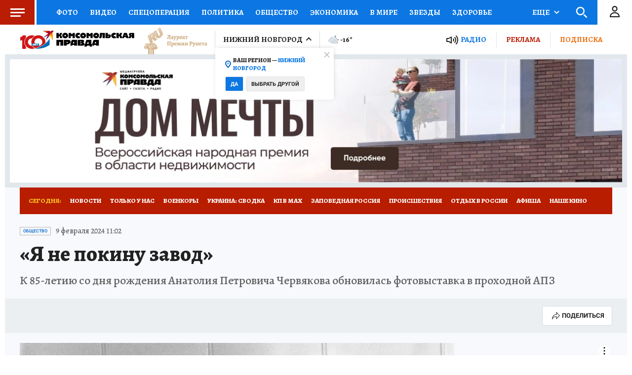

--- FILE ---
content_type: text/html
request_url: https://tns-counter.ru/nc01a**R%3Eundefined*kp_ru/ru/UTF-8/tmsec=kp_ru/827827252***
body_size: -72
content:
1AE36C0069777AD7X1769437911:1AE36C0069777AD7X1769437911

--- FILE ---
content_type: text/json; charset=utf-8
request_url: https://ssp.24smi.net/yhb
body_size: 2500
content:
{"bids":[{"displayCode":"(function (w, d) {var s = d.createElement('script');s.async = true;s.src = 'https://jsn.24smi.net/smi87.js';d.body.appendChild(s);(w.smiq = w.smiq || []).push({element: d.getElementById('adv-1769437909437-9'),blockId: 28986,yhb: true,yhbPrice: 5.2871,force: true,config: JSON.parse(\"{\\\"version\\\":\\\"2\\\",\\\"template_src\\\":\\\"https://jsn.24smi.net/9/3/28986/23070.js?t=1744107129\\\",\\\"device_target\\\":[{\\\"enabled\\\":true,\\\"type\\\":\\\"mobile\\\",\\\"width\\\":480},{\\\"enabled\\\":true,\\\"type\\\":\\\"tablet\\\",\\\"width\\\":1024},{\\\"enabled\\\":true,\\\"type\\\":\\\"desktop\\\"}],\\\"check_visibility\\\":true,\\\"shadow_dom\\\":true,\\\"renderer_src\\\":\\\"https://jsn.24smi.net/v2-renderer/31.js\\\",\\\"lazy_image\\\":true,\\\"dynamic_size\\\":true,\\\"data_url\\\":\\\"ssp12.24smi.net/rtb/v2/ad\\\",\\\"smi_uid\\\":\\\"HEUkMDQrW\\\",\\\"check_teaser_visibility\\\":true,\\\"show_id\\\":\\\"59c1260c-48a0-49fb-ab3d-4608d095581c\\\",\\\"teaser_visibility_url\\\":\\\"dsp11.24smi.net/collect_teaser\\\",\\\"template_id\\\":23070,\\\"available_banner_sizes\\\":[{\\\"width\\\":600,\\\"height\\\":500},{\\\"width\\\":336,\\\"height\\\":280},{\\\"width\\\":480,\\\"height\\\":320},{\\\"width\\\":300,\\\"height\\\":500},{\\\"width\\\":320,\\\"height\\\":250},{\\\"width\\\":320,\\\"height\\\":50},{\\\"width\\\":300,\\\"height\\\":250},{\\\"width\\\":300,\\\"height\\\":600},{\\\"width\\\":250,\\\"height\\\":250},{\\\"width\\\":970,\\\"height\\\":250},{\\\"width\\\":640,\\\"height\\\":360},{\\\"width\\\":240,\\\"height\\\":600},{\\\"width\\\":320,\\\"height\\\":100},{\\\"width\\\":240,\\\"height\\\":400},{\\\"width\\\":300,\\\"height\\\":300},{\\\"width\\\":320,\\\"height\\\":480},{\\\"width\\\":640,\\\"height\\\":300},{\\\"width\\\":200,\\\"height\\\":200},{\\\"width\\\":160,\\\"height\\\":600}],\\\"config\\\":\\\"{}\\\",\\\"visibility_url\\\":\\\"dsp11.24smi.net/collect\\\"}\"),data: JSON.parse(\"{\\\"news\\\":[{\\\"id\\\":5351960,\\\"cid\\\":17283,\\\"title\\\":\\\"Морщины «стираются» как ластиком! Намажьте кожу лица обычным...\\\",\\\"url\\\":\\\"https://adwile.com/top/in/5351960/45745/?chash=HEUkMDQrW\\\\u0026i=28986\\\\u0026p=gAAAAABpd3rXGCVj3EzUscUho5CWiNocYMwhwLRdRUdS-rEqJbH3Aep4bTHKPHS_Ybh3bh4AmwfUvGJcVdxlozz9KAvoinnuw1RgDe12o3P_xj88ycfSdhM%3D\\\\u0026r=gAAAAABpd3rXLHqw6SiRiTWSoQQKLlUPIiDo5t3eOCc76sQd8E6NVQw3Yq4GpjWU_BQWf3425osHeuL4H8-tgJiIdWv8k8Hi_Q%3D%3D\\\\u0026show_id=59c1260c-48a0-49fb-ab3d-4608d095581c\\\\u0026smi_uid=HEUkMDQrW\\\\u0026subid_algo=logreg_default_ad_hb_v0\\\\u0026subid_hist=vishist\\\\u0026subid_isbid=isbid_1\\\\u0026subid_pm=pm_1\\\\u0026subid_yhb=yhb_1\\\\u0026template_id=23070\\\\u0026utm_medium=cpc\\\\u0026utm_source=45745\\\",\\\"img\\\":\\\"https://img2.24smi.net/100_100/e/4/e4b8578acc25cb922a48ed44b12fdfe9.jpeg\\\",\\\"name\\\":\\\"\\\",\\\"icp\\\":\\\"225,185,144\\\",\\\"crid\\\":\\\"5351960\\\"},{\\\"id\\\":7396667,\\\"cid\\\":43155,\\\"title\\\":\\\"Шум и звон в голове - это начало инсульта! Пока не лопнул сосуд, срочно пейте обычный крепкий...\\\",\\\"url\\\":\\\"https://adwile.com/top/in/7396667/45745/?chash=HEUkMDQrW\\\\u0026i=28986\\\\u0026p=gAAAAABpd3rXGCVj3EzUscUho5CWiNocYMwhwLRdRUdS-rEqJbH3Aep4bTHKPHS_Ybh3bh4AmwfUvGJcVdxlozz9KAvoinnuw1RgDe12o3P_xj88ycfSdhM%3D\\\\u0026r=gAAAAABpd3rXLHqw6SiRiTWSoQQKLlUPIiDo5t3eOCc76sQd8E6NVQw3Yq4GpjWU_BQWf3425osHeuL4H8-tgJiIdWv8k8Hi_Q%3D%3D\\\\u0026show_id=59c1260c-48a0-49fb-ab3d-4608d095581c\\\\u0026smi_uid=HEUkMDQrW\\\\u0026subid_algo=logreg_default_ad_hb_v0\\\\u0026subid_hist=vishist\\\\u0026subid_isbid=isbid_1\\\\u0026subid_pm=pm_1\\\\u0026subid_yhb=yhb_1\\\\u0026template_id=23070\\\\u0026utm_medium=cpc\\\\u0026utm_source=45745\\\",\\\"img\\\":\\\"https://img2.24smi.net/100_100/d/2/d2016391084e0d8bf5257f438c6f2c6d.jpeg\\\",\\\"name\\\":\\\"\\\",\\\"icp\\\":\\\"132,119,101\\\",\\\"disclaimer\\\":\\\"18+. БАД. Не является лекарственным средством\\\",\\\"crid\\\":\\\"7396667\\\"},{\\\"id\\\":5545740,\\\"cid\\\":17283,\\\"title\\\":\\\"Морщины сошли и без ботокса! Каждый день за 15 минут до сна я...\\\",\\\"url\\\":\\\"https://adwile.com/top/in/5545740/45745/?chash=HEUkMDQrW\\\\u0026i=28986\\\\u0026p=gAAAAABpd3rXGCVj3EzUscUho5CWiNocYMwhwLRdRUdS-rEqJbH3Aep4bTHKPHS_Ybh3bh4AmwfUvGJcVdxlozz9KAvoinnuw1RgDe12o3P_xj88ycfSdhM%3D\\\\u0026r=gAAAAABpd3rXLHqw6SiRiTWSoQQKLlUPIiDo5t3eOCc76sQd8E6NVQw3Yq4GpjWU_BQWf3425osHeuL4H8-tgJiIdWv8k8Hi_Q%3D%3D\\\\u0026show_id=59c1260c-48a0-49fb-ab3d-4608d095581c\\\\u0026smi_uid=HEUkMDQrW\\\\u0026subid_algo=logreg_default_ad_hb_v0\\\\u0026subid_hist=vishist\\\\u0026subid_isbid=isbid_1\\\\u0026subid_pm=pm_1\\\\u0026subid_yhb=yhb_1\\\\u0026template_id=23070\\\\u0026utm_medium=cpc\\\\u0026utm_source=45745\\\",\\\"img\\\":\\\"https://img2.24smi.net/100_100/d/7/d7e836c2c1f0662a7ef6c5932ec3e001.jpeg\\\",\\\"name\\\":\\\"\\\",\\\"icp\\\":\\\"208,148,124\\\",\\\"crid\\\":\\\"5545740\\\"},{\\\"id\\\":8408347,\\\"cid\\\":43155,\\\"title\\\":\\\"Природный чистильщик сосудов! Уже утром давление будет 120/80, а тромбы вылетят!\\\",\\\"url\\\":\\\"https://adwile.com/top/in/8408347/45745/?chash=HEUkMDQrW\\\\u0026i=28986\\\\u0026p=gAAAAABpd3rXGCVj3EzUscUho5CWiNocYMwhwLRdRUdS-rEqJbH3Aep4bTHKPHS_Ybh3bh4AmwfUvGJcVdxlozz9KAvoinnuw1RgDe12o3P_xj88ycfSdhM%3D\\\\u0026r=gAAAAABpd3rXLHqw6SiRiTWSoQQKLlUPIiDo5t3eOCc76sQd8E6NVQw3Yq4GpjWU_BQWf3425osHeuL4H8-tgJiIdWv8k8Hi_Q%3D%3D\\\\u0026show_id=59c1260c-48a0-49fb-ab3d-4608d095581c\\\\u0026smi_uid=HEUkMDQrW\\\\u0026subid_algo=logreg_default_ad_hb_v0\\\\u0026subid_hist=vishist\\\\u0026subid_isbid=isbid_1\\\\u0026subid_pm=pm_1\\\\u0026subid_yhb=yhb_1\\\\u0026template_id=23070\\\\u0026utm_medium=cpc\\\\u0026utm_source=45745\\\",\\\"img\\\":\\\"https://img2.24smi.net/100_100/e/1/e15f52103faa09af9943e278d0e27995.jpeg\\\",\\\"name\\\":\\\"\\\",\\\"icp\\\":\\\"198,54,46\\\",\\\"disclaimer\\\":\\\"18+. БАД. Не является лекарственным средством.\\\",\\\"crid\\\":\\\"8408347\\\"},{\\\"id\\\":8639947,\\\"cid\\\":49917,\\\"title\\\":\\\"Страшная трагедия, изменившая жизнь актёра навсегда\\\",\\\"url\\\":\\\"https://adwile.com/top/in/8639947/45745/?chash=HEUkMDQrW\\\\u0026i=28986\\\\u0026p=gAAAAABpd3rXGCVj3EzUscUho5CWiNocYMwhwLRdRUdS-rEqJbH3Aep4bTHKPHS_Ybh3bh4AmwfUvGJcVdxlozz9KAvoinnuw1RgDe12o3P_xj88ycfSdhM%3D\\\\u0026r=gAAAAABpd3rXLHqw6SiRiTWSoQQKLlUPIiDo5t3eOCc76sQd8E6NVQw3Yq4GpjWU_BQWf3425osHeuL4H8-tgJiIdWv8k8Hi_Q%3D%3D\\\\u0026show_id=59c1260c-48a0-49fb-ab3d-4608d095581c\\\\u0026smi_uid=HEUkMDQrW\\\\u0026subid_algo=logreg_default_ad_hb_v0\\\\u0026subid_hist=vishist\\\\u0026subid_isbid=isbid_1\\\\u0026subid_pm=pm_1\\\\u0026subid_yhb=yhb_1\\\\u0026template_id=23070\\\\u0026utm_medium=cpc\\\\u0026utm_source=45745\\\",\\\"img\\\":\\\"https://img2.24smi.net/100_100/e/e/eeda10bedaff871cd240ba4c8fe4fa3f.jpeg\\\",\\\"name\\\":\\\"\\\",\\\"icp\\\":\\\"189,196,195\\\",\\\"crid\\\":\\\"8639947\\\"}],\\\"settings\\\":{\\\"checkVisibility\\\":true,\\\"useSlider\\\":false,\\\"billingNoticeUrl\\\":\\\"https://ssp12.24smi.net/rtb/v2/bn?id=f5d3ef1b-c21c-4c48-b020-7c86411ce19d\\\",\\\"cmUrls\\\":[\\\"https://cm.pxltag.com/sync?platform_id=e8ab3b1c90494e6195eea5afa9b47bd7\\\\u0026external_id=HEUkMDQrW\\\",\\\"https://lbs-eu1.ads.betweendigital.com/match?bidder_id=45802\\\\u0026external_user_id=HEUkMDQrW\\\\u0026external_matching=1\\\\u0026forward=1\\\",\\\"https://mc.acint.net/rmatch?dp=475\\\\u0026r=https%3A%2F%2Fcm.pxltag.com%2Fsync%3Fplatform_id%3D63769%26external_id%3D%24%7BUSER_ID%7D\\\",\\\"https://sp.kombinat.digital/cm?ssp=adwile\\\\u0026redirect_url=https%3A%2F%2Fcm.pxltag.com%2Fsync%3Fplatform_id%3D63840%26external_id%3D%7Buid%7D\\\",\\\"https://cm.pxltag.com/rsync?platform_id=63849\\\\u0026sync_url=https%3A%2F%2Fa.utraff.com%2Fsync%3Fssp%3D3785%26id%3D%7Binner_id%7D\\\",\\\"https://cm.pxltag.com/rsync?platform_id=63859\\\\u0026sync_url=https%3A%2F%2Fexchange.buzzoola.com%2Fcookiesync%2Fssp%2Fadwile%3Fuid%3D%7Binner_id%7D\\\",\\\"https://a.giraff.io/rtb/sync?ssp=adwile-ssp\\\\u0026redirect=https%3A%2F%2Fcm.pxltag.com%2Fsync%3Fplatform_id%3D63867%26external_id%3D%24%7BUID%7D\\\",\\\"https://cm.pxltag.com/rsync?platform_id=63621\\\\u0026sync_url=https%3A%2F%2Flbs-eu1.ads.betweendigital.com%2Fmatch%3Fbidder_id%3D45802%26external_user_id%3D%7Binner_id%7D%26external_matching%3D1%26forward%3D1\\\"],\\\"diUrls\\\":[\\\"https://dsp12.24smi.net/di?id=59c1260c-48a0-49fb-ab3d-4608d095581c\\\"]}}\")});})(window, document);","id":"adv-1769437909437-9","cpm":5.2871,"currency":"RUB","codeType":"js","placementId":"28986","size":{"width":300,"height":600},"place_sizes":[[300,600],[240,400]],"disableFullscreen":true}]}